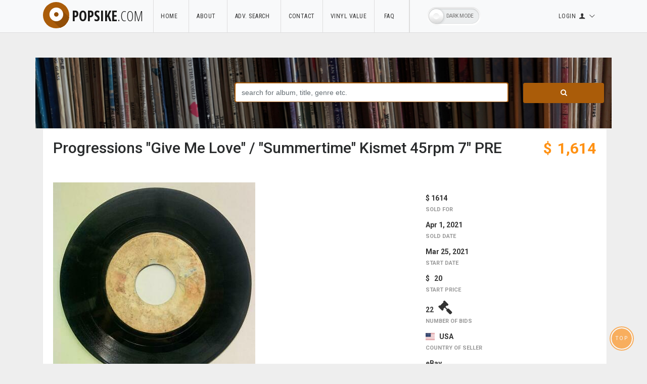

--- FILE ---
content_type: text/html; charset=UTF-8
request_url: https://www.popsike.com/Progressions-Give-Me-Love-Summertime-Kismet-45rpm-7-PRE/384059204463.html
body_size: 12126
content:

<!DOCTYPE html>

<html lang='en' dir='ltr'>
<head>
	
<!-- Global site tag (gtag.js) - Google Analytics -->
<script async src="https://www.googletagmanager.com/gtag/js?id=UA-595024-1"></script>
<script>
  window.dataLayer = window.dataLayer || [];
  function gtag(){dataLayer.push(arguments);}
  gtag('js', new Date());

  gtag('config', 'UA-595024-1');
</script>     
    


<!-- Google tag (gtag.js) -->
<script async src="https://www.googletagmanager.com/gtag/js?id=AW-1043959807">
</script>
<script>
  window.dataLayer = window.dataLayer || [];
  function gtag(){dataLayer.push(arguments);}
  gtag('js', new Date());

  gtag('config', 'AW-1043959807');
</script>

    	
	
    <meta charset="utf-8">
    <meta name="viewport" content="width=device-width, initial-scale=1.0">
    

<title>popsike.com - Progressions "Give Me Love" / "Summertime" Kismet 45rpm 7" PRE - auction details</title><meta http-equiv="Content-Type" content="text/html">
<meta name="keywords" content="vinyl, records, results, auction, ebay, price, value">
<meta name="description" content="check the value of your vinyl records by searching our archive ">
<meta name="robots" content="all=index,follow">
<meta property='og:image' content='https://www.popsike.pics/pix/20210325/384059204463.jpg' /><link rel='image_src' href='https://www.popsike.pics/pix/20210325/384059204463.jpg' /><meta property="fb:admins" content="1344553475" />
  
          
    
    
    <!-- Fav and touch icons -->
    <link rel="apple-touch-icon-precomposed" sizes="144x144" href="../assets/ico/apple-touch-icon-144-precomposed.png">
    <link rel="apple-touch-icon-precomposed" sizes="114x114" href="../assets/ico/apple-touch-icon-114-precomposed.png">
    <link rel="apple-touch-icon-precomposed" sizes="72x72" href="../assets/ico/apple-touch-icon-72-precomposed.png">
    <link rel="apple-touch-icon-precomposed" href="../assets/ico/apple-touch-icon-57-precomposed.png">
    <link rel="shortcut icon" href="../assets/ico/favicon.png">

    <!-- Bootstrap core CSS -->
    
     <link href="../assets/bootstrap/css/bootstrap.css" rel="stylesheet">     


    <link href="../assets/css/style.css" rel="stylesheet">
    <link href="../assets/css/style_eigene.css" rel="stylesheet">
    <link href="../assets/css/style_eigene_dark.css" rel="stylesheet">    
        
    
    
    <!-- Star Rating -->
    
     <!-- <link rel="stylesheet" href="https://maxcdn.bootstrapcdn.com/font-awesome/4.4.0/css/font-awesome.min.css">  -->
     <link rel="stylesheet" href="../assets/css/font-awesome/4.4.0/css/font-awesome.min.css" type="text/css"/>


    
    <link href="../php/starat/css/star-rating.css" media="all" rel="stylesheet" type="text/css"/>    
    
    <!--
		 <script src="https://cdnjs.cloudflare.com/ajax/libs/jquery/3.3.1/jquery.min.js"></script>
		 <script>window.jQuery || document.write('<script src="../assets/js/jquery/jquery-3.3.1.min.js">\x3C/script>')</script>
		-->
		<script type="text/javascript" src="../assets/js/jquery/jquery-3.3.1.min.js"></script>
		
		
    
    
    <!--suppress JSUnresolvedLibraryURL -->
    <!-- <script src="https://ajax.googleapis.com/ajax/libs/jquery/2.1.1/jquery.min.js"></script>      -->
    
    <script src="../php/starat/js/star-rating.js" type="text/javascript"></script>   
    <script src="../php/starat/themes/krajee-fa/theme.js" type="text/javascript"></script>       
     
    <link rel="stylesheet" href="../php/starat/themes/krajee-fa/theme.css" media="all" type="text/css"/>
    <!-- styles needed for carousel slider -->
    <link href="../assets/plugins/owl-carousel/owl.carousel.css" rel="stylesheet">
    <link href="../assets/plugins/owl-carousel/owl.theme.css" rel="stylesheet">

    <!-- bxSlider CSS file -->
    <link href="../assets/plugins/bxslider/jquery.bxslider.css" rel="stylesheet"/>


    <!-- Just for debugging purposes. -->
    <!-- HTML5 shim and Respond.js IE8 support of HTML5 elements and media queries -->
    <!--[if lt IE 9]>
    <script src="https://oss.maxcdn.com/libs/html5shiv/3.7.0/html5shiv.js"></script>
    <script src="https://oss.maxcdn.com/libs/respond.js/1.3.0/respond.min.js"></script>
    <![endif]-->

    <!-- include pace script for automatic web page progress bar  -->
    <script>
        paceOptions = {
            elements: true
        };
    </script>
    <script src="../assets/js/pace.min.js"></script>
    <script src="../assets/plugins/modernizr/modernizr-custom.js"></script>
    <!-- jquery vorher -->
    

  	<script type="text/javascript" src="../assets/js/typeahead.js"></script>
  
  	<link rel="stylesheet" type="text/css" href="../assets/css/typeahead_eigene.css">

<link type="text/css" rel="stylesheet" href="../magiczoomplus/magiczoomplus.css"/>
<script type="text/javascript" src="../magiczoomplus/magiczoomplus.js"></script>


<!-- MagicZoom -->
<style type="text/css">
    .selectors { margin-top: 10px; }
    .selectors .mz-thumb img { max-width: 86px; }
    
</style>

<script>
var mzOptions = {
rightClick: true
};
</script>
<!-- MagicZoom Ende -->

</head>
<body>
<div id="wrapper">
    <!-- /.header -->
    
    
		﻿    <div class="header">

    	<nav class="navbar navbar-site navbar-light navbar-bodered bg-light navbar-expand-md"
    		 role="navigation">    		
    		 
    		<div class="container">

 

          <div class="navbar-identity">


    					<!-- <a href="../index.php" class="navbar-brand logo logo-title"> -->
    					<a href="../index.php" class="navbar-brand logo logo-title">
    					<span class="logo-icon">  
    						<!-- <i class="icon icon-search-1 ln-shadow-logo "></i>  -->
    						<i class="fas fa-dot-circle ln-shadow-logo"></i>
    						
    					</span>popsike<span>.com </span> </a>
							

    					<button data-target=".navbar-collapse" data-toggle="collapse" class="navbar-toggler pull-right"
    						type="button">

    						<svg xmlns="http://www.w3.org/2000/svg" viewbox="0 0 30 30" width="30" height="30" focusable="false"><title>Menu</title><path stroke="currentColor" stroke-width="2" stroke-linecap="round" stroke-miterlimit="10" d="M4 7h22M4 15h22M4 23h22"/></svg>


    					 </button>
            </div>
                          
 							

    			<div class="navbar-collapse collapse">
    				<ul class="nav navbar-nav navbar-left">

    					<li class="nav-item"><a class="nav-link " href="../index.php">Home&nbsp;&nbsp;</a></li>    					
     					<li class="nav-item"><a class="nav-link" href="../aboutus.php"> About&nbsp;&nbsp;</a></li>    					
    					<li class="nav-item"><a class="nav-link" href="../advsearch.php">Adv. Search &nbsp;</a></li>
    					<li class="nav-item"><a class="nav-link" href="../php/contact.php">Contact</a></li>
    					<li class="nav-item"><a class="nav-link" href="../vinyl-value">Vinyl Value</a></li>    					
    					<li class="nav-item"><a class="nav-link" href="../faq.php">&nbsp;FAQ &nbsp;&nbsp;&nbsp;</a></li>
    					

							
								<li class="nav-item"> 
																					
																			    		<label class="theme-switcher theme-switcher-left-right">
								    			<span class="theme-switcher-label" data-on="Dark Off" data-off="Dark Mode"></span>
								    			<span class="theme-switcher-handle"></span>
								    		</label>
								    									    	
										    					
									</li>
												
    					   					   					   					
    					   					
    					   					
    					<li></li>
    				</ul>

				
 		    				
    				
    				<ul class="nav navbar-nav ml-auto navbar-right">



    					<li class="dropdown no-arrow nav-item"><a href="#" class="dropdown-toggle nav-link" data-toggle="dropdown">

								<span>Login</span>    						



    						<i class="icon-user fa"></i> 

    						<i class=" icon-down-open-big fa"></i></a>
    						<ul class="dropdown-menu user-menu dropdown-menu-right">
    							

								    							
    							<li class="active dropdown-item"><a href="../classes/access_user/members.php"><i class="icon-home"></i> Login
    							 

    							</a>
    							
    							</li>
    							
								    							<li class="dropdown-item"><a href="../classes/access_user/register.php"><i class="icon-clipboard"></i> Register </a>
    								
    							<li class="dropdown-item"><a href="../classes/access_user/forgot_password.php"><i class="icon-clipboard"></i> Forgot password </a>
    								
    							    							
    							    							
    							
    							
   							<li class="dropdown-item"><a href="../classes/access_user/members2.php"><i class="icon-certificate"></i> Upgrade/Extend </a>
    							</li>    							
    							
    							
    
    							
    							<li class="dropdown-item"><a href="../classes/access_user/conditions.php"><i class="icon-th-thumb"></i> Terms and cond. </a>
    							</li>
    							
    							    							
    							
    							
    							<li class="dropdown-item"><a href="../classes/access_user/membersfa.php"><i class="icon-heart"></i> Favourite auctions </a>
    							</li>    							

    							<li class="dropdown-item"><a href="../classes/access_user/membersfs.php"><i class="icon-star-circled"></i> Favourite searches </a>
    							</li>    							
    							

    							
    							
    							    							
    						</ul>
    					</li>



    				</ul>
    				
		
		
		
   		
		
    				
    				
    			</div>
    			<!--/.nav-collapse -->





 







    		</div>
    		<!-- /.container-fluid -->
   		
    	</nav>
    	
 	
    	
    </div>
    <!-- /.header -->




    <div class="main-container">
        <div class="container">
            <div class="row">
            	
            	
    					<div class="search-row-wrapper">
    						<div class="container ">    							

									<form   action="../php/quicksearch.php" method="get" name="formquicksearch">    								
    							<!-- <form action="#" method="GET"> -->    							
    								<div class="row">
    					
    					
    									<div class="col-md-4">
    										
    									</div>
    					
											<!-- <form   action="quicksearch.php" method="get" name="formquicksearch"> -->
												
    					
    									<div class="col-md-6 ">
											
											   
    											<input name="searchtext" 
    													 id="ac_searchtext"
    													 class="form-control keyword" 
    													 type="text" 
    													 placeholder="search for album, title, genre etc."
    													 value="">
    					            								 
    					
    					         								 
    					
    									</div>
    					
    									<div class="col-md-2">
    										<button class="btn btn-block btn-primary  "><i class="fa fa-search"></i>
    										</button>
    									</div>
    								</div>
    								
    								    								
    							</form>
    						</div>
    					</div>
    					
    					<!-- /.search-row -->            	
    					        	
            	
                <div class="col-md-12">
                	

									           			</div>
           	</div>            			
            
        </div>
        
        
        
        <div class="container">
            <div class="row">
            	


            	
            	
            	
                <div class="col-md-12 page-content col-thin-right">
                    <div class="inner inner-box item-details-wrapper">
                    	
                    	
                    	
                    	 
                    	
                    	
                    	
                        <h1 class="auto-heading"><span class="auto-title left"> Progressions "Give Me Love" / "Summertime" Kismet 45rpm 7" PRE </span> 
                        	
               
                           
                           
                           <span class="auto-price pull-right">
                           	
                                        												<table>
                                        												<tr>
                                        													<td>
                                        														&nbsp;
                                        													</td>                                        													
                                        													<td>
                                        														$                                        													</td>
                                        													<td>
                                        														&nbsp; 

                                        													</td>                                        													
                                        													
                                        													                                        													
                                        														<td style="text-align:right">
                                        															1,614                                        														</td>                                        														
                                        														
                                        													                                        														
                                        														

                                        														
                                        													

                                        												</tr>
                                        												                                        												</table>                           	
                           	
                           </span>
                       
                           
       
          
                       			
                       			
                            
                         </h1>    
                       		<p> &nbsp;</p>
                         <div style="clear:both;"></div>
                        
                        <!--
                        <span class="info-row"> <span class="date"><i class=" icon-clock"> </i> Today 1:21 pm </span> - <span
                                class="category"> Cars </span>- <span class="item-location"><i
                                class="fa fa-map-marker-alt"></i> New York </span> </span>
                        -->
                        

                        <div class="row ">
                            <div class="col-sm-8">
														
                                                                <div>

                                 	<ul>                                    	
                                     <li>
        															<a id="Zoom-1" class="MagicZoom" data-options="zoomOn: click" title="Progressions &quot;Give Me Love&quot; / &quot;Summertime&quot; Kismet 45rpm 7&quot; PRE"
            															href="https://www.popsike.pics/pix/20210325/384059204463.jpg"
        															>
        											
            														<img  src="https://www.popsike.pics/pix/20210325/384059204463.jpg" alt="Progressions &quot;Give Me Love&quot; / &quot;Summertime&quot; Kismet 45rpm 7&quot; PRE" />

        														</a>
                                     </li>
                                
                                	</ul>        
                                
                                 	<ul>                                    	
                                     <li>        
        																<div class="selectors">
																					

																					<img src="https://www.popsike.pics/pix/20210325/384059204463_1.jpg"
																					     style="display:none;"
																					     onload="document.querySelectorAll('.conditional-image').forEach(e => e.style.display='inline-block');"
																					     onerror="document.querySelectorAll('.conditional-image').forEach(e => e.remove());"
																					/>
																					
																					
																					<a
																					    data-zoom-id="Zoom-1"
																					    href="https://www.popsike.pics/pix/20210325/384059204463.jpg"
																					    data-image="https://www.popsike.pics/pix/20210325/384059204463.jpg"
																					    class="pic1-wrapper conditional-image"
																					    style="display:none;"
																					>
																					    <img
																					        srcset="https://www.popsike.pics/pix/20210325/384059204463.jpg"
																					        src="https://www.popsike.pics/pix/20210325/384059204463.jpg"
																					        alt="Pic 1 Progressions &quot;Give Me Love&quot; / &quot;Summertime&quot; Kismet 45rpm 7&quot; PRE"
																					        onerror="this.parentElement.remove();"
																					    />
																					</a>
																					
																					<a
																					    data-zoom-id="Zoom-1"
																					    href="https://www.popsike.pics/pix/20210325/384059204463_1.jpg"
																					    data-image="https://www.popsike.pics/pix/20210325/384059204463_1.jpg"
																					    class="pic1-wrapper conditional-image"
																					    style="display:none;"
																					>
																					    <img
																					        srcset="https://www.popsike.pics/pix/20210325/384059204463_1.jpg"
																					        src="https://www.popsike.pics/pix/20210325/384059204463_1.jpg"
																					        alt="Pic 1 Progressions &quot;Give Me Love&quot; / &quot;Summertime&quot; Kismet 45rpm 7&quot; PRE"
																					        onerror="this.parentElement.remove();"
																					    />
																					</a>
																					
																					
																					<a
																					    data-zoom-id="Zoom-1"
																					    href="https://www.popsike.pics/pix/20210325/384059204463_2.jpg"
																					    data-image="https://www.popsike.pics/pix/20210325/384059204463_2.jpg"
																					    class="pic2-wrapper conditional-image"
																					    style="display:none;"
																					>
																					    <img
																					        srcset="https://www.popsike.pics/pix/20210325/384059204463_2.jpg"
																					        src="https://www.popsike.pics/pix/20210325/384059204463_2.jpg"
																					        alt="Pic 2 Progressions &quot;Give Me Love&quot; / &quot;Summertime&quot; Kismet 45rpm 7&quot; PRE"
																					        onerror="this.parentElement.remove();"
																					    />
																					</a>
																					
																					
																					<a
																					    data-zoom-id="Zoom-1"
																					    href="https://www.popsike.pics/pix/20210325/384059204463_3.jpg"
																					    data-image="https://www.popsike.pics/pix/20210325/384059204463_3.jpg"
																					    class="pic3-wrapper conditional-image"
																					    style="display:none;"
																					>
																					    <img
																					        srcset="https://www.popsike.pics/pix/20210325/384059204463_3.jpg"
																					        src="https://www.popsike.pics/pix/20210325/384059204463_3.jpg"
																					        alt="Pic 3 Progressions &quot;Give Me Love&quot; / &quot;Summertime&quot; Kismet 45rpm 7&quot; PRE"
																					        onerror="this.parentElement.remove();"
																					    />
																					</a>
																					
																					
																					<a
																					    data-zoom-id="Zoom-1"
																					    href="https://www.popsike.pics/pix/20210325/384059204463_4.jpg"
																					    data-image="https://www.popsike.pics/pix/20210325/384059204463_4.jpg"
																					    class="pic4-wrapper conditional-image"
																					    style="display:none;"
																					>
																					    <img
																					        srcset="https://www.popsike.pics/pix/20210325/384059204463_4.jpg"
																					        src="https://www.popsike.pics/pix/20210325/384059204463_4.jpg"
																					        alt="Pic 4 Progressions &quot;Give Me Love&quot; / &quot;Summertime&quot; Kismet 45rpm 7&quot; PRE"
																					        onerror="this.parentElement.remove();"
																					    />
																					</a>
																					
    																			    																

                 																
        																</div>
        															</li>
        																
        														</ul>        
        																


                                </div>
                                

                                
                            </div>




                            <div class="col-sm-4 ">
                                <div class="inner">

                                    <div class="key-features">
                                    		<br>
                                        <div class="media">

                                            <div class="media-body">
                                            	
                                            	<span class="media-heading">$&nbsp1614 </span>                                            	
                                            	
                                                <span class="data-type"> Sold For  </span>
                                            </div>


                                        </div>
                                        <div class="media">

                                            <div class="media-body">
                                                <span class="media-heading"> Apr 1, 2021 </span>
                                                <span class="data-type"> Sold Date </span>
                                            </div>
                                        </div>
                                        
                                                                                
                                        <div class="media">
                                            <div class="media-body">
                                                <span class="media-heading"> Mar 25, 2021</span>
                                                <span class="data-type">Start Date</span>
                                            </div>
                                        </div>
                                        

																																								
                                        <div class="media">

                                            <div class="media-body">
                                                <span class="media-heading"> $ &nbsp; 20</span>
                                                <span class="data-type">Start price</span>
                                            </div>
                                        </div>																				
                                        																				
																				
                                        <div class="media">

                                            <div class="media-body">
                                                <span class="media-heading"> 22  
                                                	&nbsp; <i class='fa fa-gavel ' aria-hidden='true'></i>                                                 </span>
                                                
                                                <span class="data-type">Number Of Bids</span>
                                            </div>
                                        </div>
                                        <div class="media">
                                            <div class="media-body">
                                                <span class="media-heading"> 
                                                	                                                		<span class="flag-icon  flag-icon-us">  </span>
                                                		&nbsp; 
                                                	                                                	USA</span>
                                                
                                                <span class="data-type">Country Of Seller</span>
                                            </div>
                                        </div>

																				

																				  
                                        	<div class="media">
                                            	<div class="media-body">
                                                	<span class="media-heading"> eBay</span>
                                                	<span class="data-type">Auctioned at</span>
                                            	</div>
                                        	</div>
                                                                                
                                        
                                        																					<div>&nbsp;</div>
																					<a class="media-heading" title="Youtube Video (in new window)"  target="_blank" href="https://www.youtube.com/watch?v=GWmXadCv5JU"> 

																						<img src='/images/ytlink.png' border='0' width='50'>
																					</a>
																					                                        	<div>
                                        		&nbsp;
                                        	</div>
                                        	<div>   
                                        		
                                        		
																					<!-- Modal HTML embedded directly into document -->
																					<div id="ex1" class="modal">
																						<div> &nbsp; </div>
                                 						<div class="card-header">  
                                 						   <h4 class="card-title"> <i
                                 						     class="icon-heart"></i>&nbsp; Favourite Auctions &nbsp;
																										                                      
                                 						   </h4>
                                 						</div> 																					                                 						       

																						<div> &nbsp; </div>
																						<div> &nbsp; </div>																						
																					  <h5 class="card-title"> &nbsp; To save auctions to your favourites, please 
																					  <a  target="_blank" href="/classes/access_user/login.php" > <b> login </b> </a>  
																					  </h5>
																					  
																					  <h5 class="card-title"> 
																					  &nbsp; If you don't have an account, please <a  target="_blank" href="/classes/access_user/register.php" > <b> register </b> </a> 
																					  
																					  </h5>																					  </p><br>
																					  <!-- <a  href="#" rel="modal:close"> Close</a>  -->
																						<div> &nbsp; </div>
																					</div>
																					
																					<span>
																					<!-- Link to open the modal -->
																					<a class="btn btn-border-thin  btn-save link-color-grey"   
																					   title="add to favourite auctions"  
																					   data-toggle="tooltip" 
																					   data-placement="right" 
																					   id="384059204463"   
																					   href="#ex1" 
																					   rel="modal:open">
																						
																						<i 
																						class=" icon icon-heart favorisiert"                                        		id="heart384059204463"></i>	
																						<span id='hearttext'>save auction &nbsp;    </span>                                        			
	
																					</a>
																					</span>                                     		
                                        		
                                        		                                      	
 
																					</div>                                     	

                                        	                                        
                                        
                                        
                                        
																				<br>
																				
                                        <div class="media">
                                            <div class="media-body">
                                                <span class="media-heading" > 
																									<script src="https://connect.facebook.net/en_US/all.js#xfbml=1"></script><fb:like href="" show_faces="false" width="280" font=""></fb:like>                                                 	
                                                </span>
                                                
                                            </div>
                                        </div>
																		
	

                                    </div>
                                </div>

                            </div>
                        </div>
                        <!--/.row-->


                        <div class="item-details">
                            <h5 class="list-title"><strong>Description</strong></h5>

                            <div class="row">
                                <div class="item-details-info col-md-8">


                                   <p> 
                                   	                      <br />        <br />        <br />        <br />        <br />        <br />        <br />        <br />        <br />        <br />        <br />        <br />        <br />        <br />        <br />        <br />        <br />        <br />        <br />        <br />        <br />        <br />        <br />        <br />        <br />              <br />              Progressions "Give Me Love" / "Summertime" 45rpm 7"<br /> <br /> Record: V+<br /> Sleeve: Generic<br /> Record Label: Kismet PRE<br /> Matrix Numbers: FPH 7256 (Side A) / FPH 7479 A (Side B)<br /> <br /> Note: Plays strong, hear clip.<br /> <br /> &nbsp; &nbsp; &nbsp; &nbsp;This is one of 50 items currently listed that are from the legendary Nighthawk Records reggae collection, which consists primarily of records found in Jamaica during the years 1979 through 1990. Many rare and desirable records will be offered in this and future listings. The original owner has graded these discs using the following code:<br /> <br /> N = New<br /> N- = As new store stock<br /> E+ = A superb copy<br /> E = Excellent<br /> E- = A fine copy with very few pops<br /> V+ = Surface noise and wear begin to compete with music<br /> V = Music still dominates, but more surface noise<br /> P = Poor with distortion and noise as loud as music<br /> <br /> &nbsp; &nbsp; &nbsp; &nbsp;On some Jamaican pressings, the wax before and after the music will contain pops and clicks. The grades are determined by the sound during the music.<br /> <br /> If you have any questions or need additional photos, just ask!<br /> <br /> INTERNATIONAL BUYERS PLEASE NOTE<br /> <br /> -We are only offering USPS Priority International shipping on this item. It is the only way that the USPS offers both tracking and insurance, which is essential on this valuable item.<br /> <br /> -Import duties, taxes and charges are not included in the item price or shipping charges. These charges are the buyer's responsibility.<br /> <br /> -We do not mark merchandise values below value or mark items as gifts.<br /> <br /> -All records are placed between cardboard flats, inside a cardboard mailer.<br /> <br /> Follw our eBay store! Be sure to check out our other listings!   <p class="yt_hd">43-A</p> <p class="yt_ft">Video will open in a new window<br /> Using the eBay App? Paste link into a browser window:</p> [isdntekvideo]        <br />                     <br />     <br />          Pictures sell!<br /> Auctiva offers Free Image Hosting and Editing.   <br /> <p></p> <br /> The complete eBay Selling Solution. <p></p>  <br /> Track Page Views With<br /> Auctiva's FREE Counter  </p>
                                    

                                </div>
                                
                                
                               
                                
                                
                                <div class="col-md-4">
                                	
                                	

                                    
                                    
                            
             
              	      <aside class='panel panel-body panel-details'>
              	        <ul>
              	      <li>
              	         <p class=' no-margin '><strong>Genre</strong>Reggae</p></li>	   
              	      <li>
              	         <p class=' no-margin '><strong>Speed</strong>45 RPM</p></li>	   
              	      <li>
              	         <p class=' no-margin '><strong>Record Size</strong>7"</p></li>	   
              	      <li>
              	         <p class=' no-margin '><strong>Duration</strong>Single</p></li>	   
              	      <li>
              	         <p class=' no-margin '><strong>Record Grading</strong>V+</p></li>	   
              	      <li>
              	         <p class=' no-margin '><strong>Sleeve Grading</strong>generic</p></li>	   
              	      <li>
              	         <p class=' no-margin '><strong>Artist</strong>Progressions</p></li>	   
              	      <li>
              	         <p class=' no-margin '><strong>Country/Region of Manufacture</strong>Jamaica</p></li>	   
              	      <li>
              	         <p class=' no-margin '><strong>Record Label</strong>Kismet</p></li>	   
              	      <li>
              	         <p class=' no-margin '><strong>Edition</strong>Pre</p></li>	   
                  </ul>
                     </aside>            <div>    

            	<br>
            	<span>price rating</span>
    					<form>

								             	
    						    <input id="input-21e" 
													 name="input-1-ltr-star-xs" 
    						    			 value="0" 
    						    			 type="text" 
    						    			 class="kv-fa" 
    						           title="price rating"
													 data-show-clear="false"
    						           data-readonly="true">
    						           
										
								    					           
    						<hr>
             	
    					</form>
  					</div> 
  					<br>           
 						                                     
                                    <div>
                                    																					<script async src="//pagead2.googlesyndication.com/pagead/js/adsbygoogle.js"></script>
																				<!-- detaildata newdesign -->
																				<ins class="adsbygoogle"
																				     style="display:block"
																				     data-ad-client="ca-pub-2518469281777524"
																				     data-ad-slot="6363322787"
																				     data-ad-format="auto"
																				     data-full-width-responsive="true"></ins>
																				<script>
																				(adsbygoogle = window.adsbygoogle || []).push({});
																				</script>
																																					                      	
																		</div>                                    
                                    
                                    
                                </div>
                            </div>
                            <div class="content-footer text-left">
                          	</div>
                          	
                          	
                          	
                          	<div>
                          																		
															<br>	
            									<div class="col-xl-12 content-box ">
            									    <div class="row row-featured">
            									        <div class="col-xl-12  box-title no-border ">
            									        	
            									        	                   
																					<div class="inner">                        	
            									
            									            	
            									            	<h3 class="title-2"> <br> Similar auctions </h3>
            									
            									            </div>
            									            
            									
            									            
            									        </div>
            									
            									        <div style="clear: both"></div>
            									
            									        <div class=" relative  content featured-list-row  w100">
            									
            									
            									
            															
            									            <nav class="slider-nav has-white-bg nav-narrow-svg">            									            	            									            	
            									            
            									                <a class="prev">
            									                    <span class="nav-icon-wrap"></span>
            									
            									                </a>
            									                <a class="next">
            									                    <span class="nav-icon-wrap"></span>
            									                </a>
            									            </nav>
            															
            									
            									
            									            <div class="no-margin featured-list-slider ">	
            									                            	
            									            	
            									            		<div class="item">
            									            			<a href="https://www.popsike.com/Memphis-Minnie-Kissing-In-the-Dark-Rare-Original-Job-1101-45-1954-VG-Blues/311959408655.html">
            									         						<span class="item-carousel-thumb">
            									         						
            									         						
            									         							<img class="img-responsive" src="https://www.popsike.com/php/thumbnail.php?url=https://www.popsike.pics/pix/20170913/311959408655.jpg"           				            									         						
            									         						
            									         						
    																								            									        					
            									        					
            									        							alt="Memphis Minnie Kissing In the Dark Rare Original Job 1101 45 1954 VG Blues">
            									         						</span>
            									              	  	<span class="item-name"> Memphis Minnie Kissing In the Dark Rare Original Job 1101 45 1954 VG Blues / <strong>$&nbsp;1,682</strong> </span>
            									              	  </a>            									              	  
            									              	  	            									              	  	

            									              	</div>
            									              	                        	
            									            	
            									            		<div class="item">
            									            			<a href="https://www.popsike.com/RARE-Northern-Soul-Larry-Wright-Sweet-Sweet-Kisses-AGoGo-Label-VG/152409024467.html">
            									         						<span class="item-carousel-thumb">
            									         						
            									         						
            									         							<img class="img-responsive" src="https://www.popsike.com/php/thumbnail.php?url=https://www.popsike.pics/pix/20170124/152409024467.jpg"           				            									         						
            									         						
            									         						
    																								            									        					
            									        					
            									        							alt="RARE Northern Soul Larry Wright 'Sweet Sweet Kisses' A-Go-Go Label VG">
            									         						</span>
            									              	  	<span class="item-name"> RARE Northern Soul Larry Wright 'Sweet Sweet Kisses' A-Go-Go Label VG / <strong>$&nbsp;1,692</strong> </span>
            									              	  </a>            									              	  
            									              	  	            									              	  	

            									              	</div>
            									              	                        	
            									            	
            									            		<div class="item">
            									            			<a href="https://www.popsike.com/7-The-Dum-Dum-Song-Fire-Fire-The-Progressions-Ultra-Ultra-RARE-KISMET-7/352290990177.html">
            									         						<span class="item-carousel-thumb">
            									         						
            									         						
            									         							<img class="img-responsive" src="https://www.popsike.com/php/thumbnail.php?url=https://www.popsike.pics/pix/20180225/352290990177.jpg"           				            									         						
            									         						
            									         						
    																								            									        					
            									        					
            									        							alt="7" The Dum Dum Song; Fire Fire; The Progressions; Ultra, Ultra RARE KISMET 7"">
            									         						</span>
            									              	  	<span class="item-name"> 7" The Dum Dum Song; Fire Fire; The Progressions; Ultra, Ultra RARE KISMET 7" / <strong>$&nbsp;1,815</strong> </span>
            									              	  </a>            									              	  
            									              	  	            									              	  	

            									              	</div>
            									              	                        	
            									            	
            									            		<div class="item">
            									            			<a href="https://www.popsike.com/Kissteria-Ultimate-Vinyl-Road-Case-PROMO-COPY-BRAND-NEW/252089844675.html">
            									         						<span class="item-carousel-thumb">
            									         						
            									         						
            									         							<img class="img-responsive" src="https://www.popsike.com/php/thumbnail.php?url=https://www.popsike.pics/pix/20150913/252089844675.jpg"           				            									         						
            									         						
            									         						
    																								            									        					
            									        					
            									        							alt=" Kissteria Ultimate Vinyl Road Case PROMO COPY - BRAND NEW">
            									         						</span>
            									              	  	<span class="item-name">  Kissteria Ultimate Vinyl Road Case PROMO COPY - BRAND NEW / <strong>$&nbsp;1,600</strong> </span>
            									              	  </a>            									              	  
            									              	  	            									              	  	

            									              	</div>
            									              	                        	
            									            	
            									            		<div class="item">
            									            			<a href="https://www.popsike.com/1967-HOLY-GRAIL-ROCKSTEADY-JA-KISMET-BLANK-THE-PROGRESSIONS-FAIR-DEAL-/281507671292.html">
            									         						<span class="item-carousel-thumb">
            									         						
            									         						
            									         							<img class="img-responsive" src="https://www.popsike.com/php/thumbnail.php?url=https://www.popsike.pics/pix/20141123/281507671292.jpg"           				            									         						
            									         						
            									         						
    																								            									        					
            									        					
            									        							alt="1967 HOLY GRAIL ROCKSTEADY JA KISMET BLANK THE PROGRESSIONS " FAIR DEAL" ?">
            									         						</span>
            									              	  	<span class="item-name"> 1967 HOLY GRAIL ROCKSTEADY JA KISMET BLANK THE PROGRESSIONS " FAIR DEAL" ? / <strong>$&nbsp;1,472</strong> </span>
            									              	  </a>            									              	  
            									              	  	            									              	  	

            									              	</div>
            									              	                        	
            									            	
            									            		<div class="item">
            									            			<a href="https://www.popsike.com/LOS-PAJAROS-KISSING-SPELL-ORIG-CHILE-PROG-FOLK-PSYCH-1970-RARE-LP/120808704080.html">
            									         						<span class="item-carousel-thumb">
            									         						
            									         						
            									         							<img class="img-responsive" src="https://www.popsike.com/php/thumbnail.php?url=https://www.popsike.pics/pix/20111109/120808704080.jpg"           				            									         						
            									         						
            									         						
    																								            									        					
            									        					
            									        							alt="LOS PAJAROS KISSING SPELL ORIG CHILE PROG FOLK PSYCH 1970 RARE LP">
            									         						</span>
            									              	  	<span class="item-name"> LOS PAJAROS KISSING SPELL ORIG CHILE PROG FOLK PSYCH 1970 RARE LP / <strong>$&nbsp;1,526</strong> </span>
            									              	  </a>            									              	  
            									              	  	            									              	  	

            									              	</div>
            									              																		
																	
																	
																	
																	
																	
            									            </div>
            									        </div>
            									
            									
            									
            									    </div>
            									</div>																		
																	
																	
																	
																	
																	
																            									
																		 
																 
																 											       		 																												             										    	               
            									          		
                          		
                          	</div>
                          	
                          	
                        </div>
                    </div>
                    <!--/.item-details-wrapper-->

                </div>
                <!--/.page-content-->


            </div>
        </div>
    </div>
    <!-- /.main-container -->


		
		﻿<footer class="main-footer">
	<div class="footer-content">
		<div class="container">
			<div class="row">

				<div class=" col-xl-3 col-xl-3 col-md-3 col-6  ">
					<div class="footer-col">
						<h4 class="footer-title">Info & Contact</h4>
						<ul class="list-unstyled footer-nav">
    					<li><a href="../aboutus.php"> About Us
    					<li><a href="../advsearch.php"> Advanced Search
    					<li><a href="../faq.php"> FAQ
    					<li><a href="../php/contact.php"> Contact
							
						</ul>
					</div>
				</div>

				<!--
				<div class=" col-xl-2 col-xl-2 col-md-2 col-6  ">
					<div class="footer-col">
						<h4 class="footer-title">Help & Contact</h4>
						<ul class="list-unstyled footer-nav">
							<li><a href="#">
								Stay Safe Online
							</a></li>
							<li><a href="#">
								How to Sell</a></li>
							<li><a href="#">
								How to Buy
							</a></li>
							<li><a href="#">Posting Rules
							</a></li>

							<li><a href="#">
								Promote Your Ad
							</a></li>

						</ul>
					</div>
				</div>
				-->
				
				<!--
				<div class=" col-xl-2 col-xl-2 col-md-2 col-6  ">
					<div class="footer-col">
						<h4 class="footer-title">More From Us</h4>
						<ul class="list-unstyled footer-nav">
							<li><a href="faq.html">FAQ
							</a></li>
							<li><a href="blogs.html">Blog
							</a></li>
							<li><a href="#">
								Popular Searches
							</a></li>
							<li><a href="#"> Site Map
							</a></li> <li><a href="#"> Customer Reviews
						</a></li>


						</ul>
					</div>
				</div>
				-->
				
				<div class=" col-xl-3 col-xl-3 col-md-3 col-6  ">
					<div class="footer-col">
						<h4 class="footer-title">Account</h4>
						<ul class="list-unstyled footer-nav">
							
							
							    							
    							<li><a href="../classes/access_user/members.php"> Login
    							 

    							</a>
    							
    							</li>							
							
							
									    							
    							<li><a href="../classes/access_user/register.php"> Register
    							
							
									    							
    							<li><a href="../classes/access_user/forgot_password.php"> Forgot Password
    														
							
																		
							
						</ul>
					</div>
				</div>
				<div class=" col-xl-4 col-xl-4 col-md-4 col-12">
					<div class="footer-col row">

						<div class="col-sm-12 col-xs-6 col-xxs-12 no-padding-lg">
							<div class="mobile-app-content">
								<h4 class="footer-title">Mobile Apps</h4>
								<div class="row ">
									<div class="col-6  ">
										<a class="app-icon" target="_blank"  href="https://itunes.apple.com/au/app/popsike.com/id587798254">
											<span class="hide-visually">iOS app</span>
																						
												<img src="../images/site/app_store_badge.svg" alt="Available on the App Store">
																							
												
										</a>
									</div>
									<div class="col-6  ">
										<a class="app-icon"  target="_blank" href="https://play.google.com/store/apps/details?id=com.popsike.app">
											<span class="hide-visually">Android App</span>
											
																							<img src="../images/site/google-play-badge.svg" alt="Available on the App Store">
																					</a>
									</div>
								</div>
							</div>
						</div>

						<div class="col-sm-12 col-xs-6 col-xxs-12 no-padding-lg">
							<div class="hero-subscribe">
								<h4 class="footer-title no-margin">Follow us on</h4>
								
								<ul class="list-unstyled list-inline footer-nav social-list-footer social-list-color footer-nav-inline">
									<li><a class="icon-color insta" title="Instagram" data-placement="top" data-toggle="tooltip" target="_blank" href="https://www.instagram.com/popsike_official/"><i class="fab fa-instagram"></i> </a></li>									
									<li><a class="icon-color tw" title="X" data-placement="top" data-toggle="tooltip" target="_blank" href="https://x.com/popsike"><i class="fab fa-twitter"></i> </a></li>
									<li><a class="icon-color fb" title="Facebook" data-placement="top" data-toggle="tooltip" target="_blank" href="https://www.facebook.com/popsikecom/"><i class="fab fa-facebook-f"></i> </a></li>
									<li><a class="icon-color pin" title="Pinterest" data-placement="top" data-toggle="tooltip" target="_blank" href="https://www.pinterest.com/popsike/"><i class="fab fa-pinterest-p"></i> </a></li>
								</ul>								
								
								
							</div>

						</div>
					</div>
				</div>
				<div style="clear: both"></div>

				<div class="col-xl-12">

					<br>
					<div class="copy-info-gross text-center">
						&copy; 2004-2026 popsike.com
					</div>

				</div>

			</div>
		</div>
	</div>

  <a href="#" class="backtotop ts-block"><span class="pulser"> Top</span></a>

</footer>		<!-- /.footer -->
		
		
		
</div>
<!-- /.wrapper -->





<!-- Le javascript
================================================== -->

<!-- Placed at the end of the document so the pages load faster -->

<!-- <script src="https://cdnjs.cloudflare.com/ajax/libs/popper.js/1.12.3/umd/popper.min.js" integrity="sha384-vFJXuSJphROIrBnz7yo7oB41mKfc8JzQZiCq4NCceLEaO4IHwicKwpJf9c9IpFgh" crossorigin="anonymous"></script> -->
<!-- <script src="../assets/js/popper.min.js"> </script>  -->


<script src="../assets/js/vendors.min.js"></script>

<!-- include custom script for site  -->
<!-- <script src="../assets/js/main.min.js"></script>  -->

 <script src="../assets/js/main_eigene.js"></script>


<!-- jQuery Modal -->
<!-- <script src="https://cdnjs.cloudflare.com/ajax/libs/jquery-modal/0.9.1/jquery.modal.min.js"></script>  -->
<!-- <link rel="stylesheet" href="https://cdnjs.cloudflare.com/ajax/libs/jquery-modal/0.9.1/jquery.modal.min.css" />		-->
<script src="../assets/js/jquery.modal.min.js"></script> 
<link rel="stylesheet" href="../assets/css/jquery.modal.min.css" type="text/css"/>




<!-- bxSlider Javascript file -->

<!--
<script>
    $('.bxslider').bxSlider({
        pagerCustom: '#bx-pager',
        adaptiveHeight: true
    });
</script>
-->


<script>
	
    		/* Star Rating */
         jQuery(document).ready(function () { 
            $("#input-21f").rating({
                starCaptions: function (val) {
                    if (val < 3) {
                        return val;
                    } else {
                        return 'high';
                    }
                },
                starCaptionClasses: function (val) {
                    if (val < 3) {
                        return 'label label-danger';
                    } else {
                        return 'label label-success';
                    }
                },
                hoverOnClear: false
            });
            var $inp = $('#rating-input');

            $inp.rating({
                min: 0,
                max: 5,
                step: 1,
                size: 'lg',
                showClear: false
            });

            $('#btn-rating-input').on('click', function () {
                $inp.rating('refresh', {
                    showClear: true,
                    disabled: !$inp.attr('disabled')
                });
            });


            $('.btn-danger').on('click', function () {
                $("#kartik").rating('destroy');
            });

            $('.btn-success').on('click', function () {
                $("#kartik").rating('create');
            });

            $inp.on('rating.change', function () {
                alert($('#rating-input').val());
            });



            $("#input-21c").rating({
                min: 0, max: 8, step: 0.5, size: "xl", stars: "8"
            });
            
            
        });    	            
	

	
</script>


<script>
    $(document).ready(function () {  	  
    	  
// Verarbeitung Dark Mode:
var darkmodeenabled='';var darkmodesession='';    
    
		console.log("hier dark mode user:"+darkmodeenabled);    
		console.log("hier dark mode session:"+darkmodesession);    
		
		if (darkmodeenabled == "y" || darkmodesession == "y") {
			$("html").attr("theme", "dark");
				$('.theme-switcher').addClass('active');
		}
		else
		{
			$("html").attr("theme", "light");
				$('.theme-switcher').removeClass('active');
		}			
    




		// Philipp 01.07.2019 aus neuer Version hierhinkopiert:
    // check if if it is dark theme or not
    // angereichert mit Ajax-Call
    
    function isDark() {
        return $("html").attr("theme") == 'dark'
    }

    function darkModeToggle() {
        if (isDark()) {
            $("html").attr("theme", "light");
            

   					$.ajax({
   					   type: "GET",
   					   url: '../process_darkmode.php?param1=n',
							 data: "darkmodeverarb",   			      
   					   success: function(darkmodef){
   									console.log(darkmodef);
        		
        		        
   						 }, 
								error: function(darkmodef) {
									console.log(darkmodef);
								}   				           
   					});			
        		                   

            
        } else {
            $("html").attr("theme", "dark");
            

   					$.ajax({
   					   type: "GET",
   					   url: '../process_darkmode.php?param1=y',
							 data: "darkmodeverarb",   			      
   					   success: function(darkmodef){
   									console.log(darkmodef);
       	
       	        
   						 }, 
								error: function(darkmodef) {
									console.log(darkmodef);
								}   				           
   					});			
       	   
            
        }
    }

    function onClickDark() {
        $('.theme-switcher').on('click', function () {
            darkModeToggle();
            if (isDark()) {
                $(this).addClass('active');
                
       
                
            } else {
                $(this).removeClass('active');
                
                    
                
            }
        })
    }

    onClickDark();


    	  
    	/* Damit Text in searchbox selektiert ist , wenn man draufklickt */	 
    	/* Philipp auskommentiert 20.03.2019
    	$('#ac_searchtext').click(function() {
        $(this).select();
    	});    	  
   		*/

   
   
      $('#ac_searchtext').typeahead({
          source: function (query, result) {
              $.ajax({
                  url: "../ac_server.php",
									data: 'query=' + query,            
                  dataType: "json",
                  type: "POST",
                  success: function (data) {
										result($.map(data, function (item) {
											return item;
                      }));
                  }
              });
          },
    			'updater' : function(item) {
    			     this.$element[0].value = item;
    			     this.$element[0].form.submit();
    			     return item;
    			 }            
    			        
			});
			
			
    	/* Den Fokus auf das Inputfeld setzen: */	  
    	var inputfocus = document.getElementById('ac_searchtext');
    	inputfocus.focus();    	  
   			
   			
   			/* Star Rating Darstellung */
        $('.kv-fa').rating({
            theme: 'krajee-fa',
            filledStar: '<i class="fa fa-star"></i>',
            emptyStar: '<i class="fa fa-star-o"></i>',
                'showCaption': true,               
                'stars': '5',
                'min': '0',
                'max': '5',
                'step': '1',
                'size': 'xs',
                'starCaptions': {0: ' no rating ', 
                								 1: ' very high price (good for seller) ', 
                								 2: ' high price ', 
                								 3: ' average price ',
                								 4: ' low price ', 
                								 5: ' very low price (good for buyer)'}            
        });   			
   			


   			/* Star Rating change*/
        $('.rating,.kv-fa').on(
                'change', function () {
                    console.log('Rating selected: ' + $(this).val());
                    
                    
                    
										var item_no = "384059204463";			
										var rating_selected = $(this).val();
										var ip_no = "3.137.158.52";		
										var useraktuell = "";				
										
										console.log("hier rating selected:"+rating_selected);
										console.log("hier useraktuell:"+useraktuell);														    								
    								
   									$.ajax({
   									   type: "GET",
   									   url: "../php/db_rating.php",
											 data: "j="+rating_selected+"&q="+item_no+"&t="+ip_no+"&u="+useraktuell,
											 /*data: { j: rating_selected, q: item_no, t: ip_no, u: useraktuell },	*/										 
   									   success: function(res){
   													console.log(res);    
   										 }, 
											 error: function(res) {
										  	console.log(res);
											}   				              							                
    								            
    								            
    								            
    								});	   			               			
   									
			
    		})
    		
    		
    		
  		
    		
		// Philipp 19.03.2020
    // favorites /like and unlike click
    $(".like, .unlike").click(function(){
        var id = this.id;   // Die Id der Klasse unlike (--> also die article_no)
        
        var useraktuellfav='';        
        console.log("lukeunlike: hier id:"+id);
        console.log("lukeunlike: hier useraktuell:"+useraktuellfav); 
        

				auctionid=id;				

        // AJAX Request
        $.ajax({
            url: '/php/likeunlike.php',
            type: 'post',
            data: {useraktuellfav:useraktuellfav,auctionid:auctionid},
            dataType: 'json',
            success: function(data){
                var favoriteflagneu = data['favoriteflagneu'];
                var auctionid = "heart"+data['auctionid'];
                var useraktuellfav = data['useraktuellfav'];
                
        				console.log("lukeunlike success: hier favoriteflagneu:"+favoriteflagneu);
        				console.log("lukeunlike success: hier auctionid:"+auctionid);
        				console.log("lukeunlike success: hier useraktuellfav:"+useraktuellfav); 
                
	
								if (favoriteflagneu == 'y' && document.getElementById(auctionid)) {
								  /* document.getElementById(auctionid).innerHTML = "Hier ist das Element"; */
								  /* document.getElementById(auctionid).style.color = "green"; */
									/* document.getElementById(auctionid).addClass("fa-custom-red");	*/						  

									var element = document.getElementById(auctionid);
  								element.classList.add("fa-custom-red");
  								document.getElementById("hearttext").innerHTML = "auction saved &nbsp;";
  								
  								
  								
  								
								} else {
									
								  console.log('add: Kein Element mit id='+auctionid);
								}								
																
								
								if (favoriteflagneu == 'n' && document.getElementById(auctionid)) {
								  /* document.getElementById(auctionid).innerHTML = "Hier ist das Element"; */
								  /* document.getElementById(auctionid).style.color = "green"; */
									/* document.getElementById(auctionid).addClass("fa-custom-red");	*/						  

									var element = document.getElementById(auctionid);
  								element.classList.remove("fa-custom-red");
  								document.getElementById("hearttext").innerHTML = "save auction &nbsp;";
  								
  								
								} else {
									
								  console.log('remove: Kein Element mit id='+auctionid);
								}																
								
								
            }
        });

    });			
			


    });   			
    
</script>



</body>

</html>


--- FILE ---
content_type: text/html; charset=utf-8
request_url: https://www.google.com/recaptcha/api2/aframe
body_size: 184
content:
<!DOCTYPE HTML><html><head><meta http-equiv="content-type" content="text/html; charset=UTF-8"></head><body><script nonce="gF1H7-DpOBSgu09SI4ArVQ">/** Anti-fraud and anti-abuse applications only. See google.com/recaptcha */ try{var clients={'sodar':'https://pagead2.googlesyndication.com/pagead/sodar?'};window.addEventListener("message",function(a){try{if(a.source===window.parent){var b=JSON.parse(a.data);var c=clients[b['id']];if(c){var d=document.createElement('img');d.src=c+b['params']+'&rc='+(localStorage.getItem("rc::a")?sessionStorage.getItem("rc::b"):"");window.document.body.appendChild(d);sessionStorage.setItem("rc::e",parseInt(sessionStorage.getItem("rc::e")||0)+1);localStorage.setItem("rc::h",'1768729685832');}}}catch(b){}});window.parent.postMessage("_grecaptcha_ready", "*");}catch(b){}</script></body></html>

--- FILE ---
content_type: text/css; charset=utf-8
request_url: https://www.popsike.com/assets/css/style_eigene_dark.css
body_size: 4582
content:

html:not([theme="dark"]) {
  --border-color: #ddd;
  --border-color-dark: #e1e1e1
; }

html[theme="dark"] {
  /* --text-color: #fff; */
  --text-color: #e6e6e6;  
  
  --text-color-meta: #AAAAAA;
  
  /* --text-color-meta-dark: #717171; */
  --text-color-meta-dark: #cccccc;  
  
  
/*  --text-color-darker: #222; */
  --text-color-darker: #404040;  
  
/*  --text-color-darkest: #000; */
  --text-color-darkest: #262626;  
  
  --text-color-hover: #999999;
  --text-color-mute: #9a9a9a;
  --text-color-light: hsla(0, 0%, 87%, 0.8);
  --text-color-lighter: hsla(0, 0%, 73%, 0.8);
  --link-color: #ebebeb;
  --link-hover-color: #fff;
  --error-color: rgb(240, 50, 50);
  /* --background: #262626; */
  --background: #4d4d4d;  
  
  /* --background-secondery: #1c1c1c; */
  --background-secondery: #404040;  
  
  /* --background--darker: #121212; */
  --background--darker: #333333;
    
  /* --background--darkest: #040404; */
  --background--darkest: #262626;
    
  /* --background--lighter: #3e3e3e; */
  --background--lighter: #595959;
    
  /* --nav-bg: #262626; */
  --nav-bg: #4d4d4d;
    
  /* --nav-border: #424242; */
  --nav-border: #666666;
    
/*   --panel-bg: #1c1c1c; */
  --panel-bg: #404040;
    
  --border-color-light: #ddd;
  --logo-color: #ffffff;
  
  /* --logo-color-dark: #000000; */
  --logo-color-dark: #262626;
    
  /* --panel-header-bg: #1d1d1d; */
  --panel-header-bg: #404040;
    
  /* --panel-box-bg: #1c1c1c; */
  --panel-box-bg: #404040;
    
  --border-color: rgba(255,255,255,0.1);
  --border-color-20: rgba(255,255,255,0.2);
  --border-color-30: rgba(255,255,255,0.3);
  --content-box-shadow: 0 1px 1px rgba(180, 180, 180, 0.1);
  --border-color-dark: rgba(255,255,255,0.2);
  --menu-link-color: var(--text-color-light);
  --menu-hover-bg: var(--background--lighter);
  --search-input-bg:#ff;
  --footer-bg: var(--background);
  --input-bg: var(--background--darker);
  --input-color: var(--text-color);
  --input-border-color: var(--border-color);
  --category-sidebar-bg: var(--background-secondery);
  --sidebar-title-color: var(--text-color-light);
  --category-list-color: var(--text-color-mute);
  --category-list-item-hover:var(--background--lighter);
  --tab-box-bg: var(--background--lighter);
  --tab-box-active-bg: var(--background-secondery);
  --tab-box-active-border: var(--border-color);
  --brand-success: #208e4e;
  --brand-info: #d7b426;
  --brand-warning: #aa8a0a;
  --brand-primary: #0d5d4d; }



html[theme="dark"] .btn-success {
  color: #fff;
  background-color: #208e4e;
  border-color: #208e4e; }
  html[theme="dark"] .btn-success:hover {
    color: #fff;
    background-color: #176437;
    border-color: #155c33; }
  html[theme="dark"] .btn-success:focus, html[theme="dark"] .btn-success.focus {
    box-shadow: 0 0 0 2px rgba(32, 142, 78, 0.5); }
  html[theme="dark"] .btn-success.disabled, html[theme="dark"] .btn-success:disabled {
    background-color: #208e4e;
    border-color: #208e4e; }
  html[theme="dark"] .btn-success:active, html[theme="dark"] .btn-success:active:focus, html[theme="dark"] .btn-success.active, html[theme="dark"] .btn-success.active:focus,
  .show > html[theme="dark"] .btn-success.dropdown-toggle {
    color: #fff;
    background-color: #176437;
    background-image: none;
    border-color: #155c33; }
  html[theme="dark"] .btn-success:not([href]):not([tabindex]) {
    color: #fff; }
    html[theme="dark"] .btn-success:not([href]):not([tabindex]):hover {
      color: #fff; }

html[theme="dark"] .btn-primary {
  color: #fff;
  background-color: #0d5d4d;
  border-color: #0d5d4d; }
  html[theme="dark"] .btn-primary:hover {
    color: #fff;
    background-color: #073028;
    border-color: #052720; }
  html[theme="dark"] .btn-primary:focus, html[theme="dark"] .btn-primary.focus {
    box-shadow: 0 0 0 2px rgba(13, 93, 77, 0.5); }
  html[theme="dark"] .btn-primary.disabled, html[theme="dark"] .btn-primary:disabled {
    background-color: #0d5d4d;
    border-color: #0d5d4d; }
  html[theme="dark"] .btn-primary:active, html[theme="dark"] .btn-primary:active:focus, html[theme="dark"] .btn-primary.active, html[theme="dark"] .btn-primary.active:focus,
  .show > html[theme="dark"] .btn-primary.dropdown-toggle {
    color: #fff;
    background-color: #073028;
    background-image: none;
    border-color: #052720; }
  html[theme="dark"] .btn-primary.btn-gradient {
    background: -webkit-linear-gradient(292deg, #0d5d4d 35%, #208e4e 85%);
    background: -moz-linear-gradient(292deg, #0d5d4d 35%, #208e4e 85%);
    background: -o-linear-gradient(292deg, #0d5d4d 35%, #208e4e 85%);
    background: linear-gradient(158deg, #0d5d4d 35%, #208e4e 85%); }

html[theme="dark"] .btn-info {
  color: #fff;
  background-color: #d7b426;
  border-color: #d7b426; }
  html[theme="dark"] .btn-info:hover {
    color: #fff;
    background-color: #ab901e;
    border-color: #a3881d; }
  html[theme="dark"] .btn-info:focus, html[theme="dark"] .btn-info.focus {
    box-shadow: 0 0 0 2px rgba(215, 180, 38, 0.5); }
  html[theme="dark"] .btn-info.disabled, html[theme="dark"] .btn-info:disabled {
    background-color: #d7b426;
    border-color: #d7b426; }
  html[theme="dark"] .btn-info:active, html[theme="dark"] .btn-info:active:focus, html[theme="dark"] .btn-info.active, html[theme="dark"] .btn-info.active:focus,
  .show > html[theme="dark"] .btn-info.dropdown-toggle {
    color: #fff;
    background-color: #ab901e;
    background-image: none;
    border-color: #a3881d; }

html[theme="dark"] .btn-warning {
  color: #fff;
  background-color: #aa8a0a;
  border-color: #aa8a0a; }
  html[theme="dark"] .btn-warning:hover {
    color: #fff;
    background-color: #796307;
    border-color: #705b07; }
  html[theme="dark"] .btn-warning:focus, html[theme="dark"] .btn-warning.focus {
    box-shadow: 0 0 0 2px rgba(170, 138, 10, 0.5); }
  html[theme="dark"] .btn-warning.disabled, html[theme="dark"] .btn-warning:disabled {
    background-color: #aa8a0a;
    border-color: #aa8a0a; }
  html[theme="dark"] .btn-warning:active, html[theme="dark"] .btn-warning:active:focus, html[theme="dark"] .btn-warning.active, html[theme="dark"] .btn-warning.active:focus,
  .show > html[theme="dark"] .btn-warning.dropdown-toggle {
    color: #fff;
    background-color: #796307;
    background-image: none;
    border-color: #705b07; }

html[theme="dark"] .btn-danger {
  color: #fff;
  background-color: #b52b27;
  border-color: #b52b27; }
  html[theme="dark"] .btn-danger:hover {
    color: #fff;
    background-color: #8b211e;
    border-color: #821f1c; }
  html[theme="dark"] .btn-danger:focus, html[theme="dark"] .btn-danger.focus {
    box-shadow: 0 0 0 2px rgba(181, 43, 39, 0.5); }
  html[theme="dark"] .btn-danger.disabled, html[theme="dark"] .btn-danger:disabled {
    background-color: #b52b27;
    border-color: #b52b27; }
  html[theme="dark"] .btn-danger:active, html[theme="dark"] .btn-danger:active:focus, html[theme="dark"] .btn-danger.active, html[theme="dark"] .btn-danger.active:focus,
  .show > html[theme="dark"] .btn-danger.dropdown-toggle {
    color: #fff;
    background-color: #8b211e;
    background-image: none;
    border-color: #821f1c; }




.btn-primary-dark {
  color: #fff;
  background-color: #107360; }
  .btn-primary-dark:focus, .btn-primary-dark.focus {
    color: #fff;
    background-color: #138a72;
    border-color: #12856f; }
  .btn-primary-dark:hover {
    color: #fff;
    background-color: #138a72;
    border-color: #12856f; }
  .btn-primary-dark:active, .btn-primary-dark.active,
  .open > .btn-primary-dark.dropdown-toggle {
    color: #fff;
    background-color: #138a72;
    border-color: #12856f; }
    .btn-primary-dark:active:hover, .btn-primary-dark:active:focus, .btn-primary-dark:active.focus, .btn-primary-dark.active:hover, .btn-primary-dark.active:focus, .btn-primary-dark.active.focus,
    .open > .btn-primary-dark.dropdown-toggle:hover,
    .open > .btn-primary-dark.dropdown-toggle:focus,
    .open > .btn-primary-dark.dropdown-toggle.focus {
      color: #fff;
      background-color: #138a72;
      border-color: #12856f; }
  .btn-primary-dark:active, .btn-primary-dark.active,
  .open > .btn-primary-dark.dropdown-toggle {
    background-image: none; }
  .btn-primary-dark.disabled:hover, .btn-primary-dark.disabled:focus, .btn-primary-dark.disabled.focus, .btn-primary-dark[disabled]:hover, .btn-primary-dark[disabled]:focus, .btn-primary-dark[disabled].focus,
  fieldset[disabled] .btn-primary-dark:hover,
  fieldset[disabled] .btn-primary-dark:focus,
  fieldset[disabled] .btn-primary-dark.focus {
    background-color: #138a72;
    border-color: #138a72; }




html[theme="dark"] body {
  color: var(--text-color);
  background-color: var(--background--darker); }

html[theme="dark"] a {
  color: var(--link-hover); }
  html[theme="dark"] a:hover {
    color: var(--link-hover-color); }


	/* Philipp 12.09.2019 */

html[theme="dark"]	
	a.dunklervisited:visited	{ color: #b3b3b3; }	



html[theme="dark"] .nice-select .option, html[theme="dark"] .nice-select .list {
  background-color: var(--background);
  color: var(--text-color-light); }

html[theme="dark"] .nice-select .option {
  border-color: var(--nav-border); }

html[theme="dark"] .nice-select .option.selected {
  background: var(--background--lighter);
  color: var(--text-color) !important; }

html[theme="dark"] .nice-select .option:hover, html[theme="dark"] .nice-select .option.focus, html[theme="dark"] .nice-select .option.selected.focus {
  background: var(--background--lighter);
  color: var(--text-color) !important; }

html[theme="dark"] .tab-lite .nav-tabs > li > a {
  color: var(--text-color-meta); }

html[theme="dark"] .tab-lite .nav-tabs > li.active > a {
  background: var(--background--darker); }
  html[theme="dark"] .tab-lite .nav-tabs > li.active > a:hover {
    background: var(--background--lighter); }
  html[theme="dark"] .tab-lite .nav-tabs > li.active > a:focus {
    background: var(--background--lighter); }

html[theme="dark"] .nav-tabs {
  border-color: var(--border-color); }

html[theme="dark"] .nav-tabs .nav-link.active, html[theme="dark"] .nav-tabs .nav-item.show .nav-link {
  color: var(--text-color-meta);
  background-color: var(--tab-box-bg);
  border-color: var(--tab-box-active-bg) var(--tab-box-active-bg) var(--tab-box-bg); }
  html[theme="dark"] .nav-tabs .nav-link.active .badge-secondary, html[theme="dark"] .nav-tabs .nav-item.show .nav-link .badge-secondary {
    background: var(--background--lighter);
    color: var(--text-color) !important;
    border-color: var(--nav-border); }

html[theme="dark"] .nav-tabs .nav-link:hover, html[theme="dark"] .nav-tabs .nav-link:focus {
  border-color: var(--tab-box-active-bg) var(--tab-box-active-bg) var(--tab-box-active-bg); }

html[theme="dark"] .nice-select, html[theme="dark"] .select-sort-by.selectpicker {
  background-color: var(--background);
  color: var(--text-color-light);
  border-color: var(--nav-border); }

html[theme="dark"] .btn-secondary, html[theme="dark"] .btn-default {
  background-color: var(--background);
  color: var(--text-color-light);
  border-color: var(--nav-border); }
  html[theme="dark"] .btn-secondary:focus, html[theme="dark"] .btn-secondary:hover, html[theme="dark"] .btn-default:focus, html[theme="dark"] .btn-default:hover {
    background: var(--background--lighter);
    color: var(--text-color) !important; }

html[theme="dark"] .save-search-bar:hover {
  background: var(--background-secondery);
  color: var(--text-color) !important; }

html[theme="dark"] .btn-secondary:active, html[theme="dark"] .btn-secondary:active:focus,
html[theme="dark"] .btn-secondary.active, html[theme="dark"] .btn-secondary.active:focus,
html[theme="dark"] .show > .btn-secondary.dropdown-toggle,
html[theme="dark"] .btn-default:active, html[theme="dark"] .btn-default:active:focus,
html[theme="dark"] .btn-default.active, html[theme="dark"] .btn-default.active:focus,
html[theme="dark"] .show > .btn-default.dropdown-toggle,
html[theme="dark"] .input-group-text {
  background: var(--background--lighter);
  color: var(--text-color) !important;
  border-color: var(--nav-border); }

html[theme="dark"] .pagination-bar .pagination li a {
  background-color: var(--background);
  color: var(--text-color-light);
  border-color: var(--nav-border); }
  html[theme="dark"] .pagination-bar .pagination li a:focus, html[theme="dark"] .pagination-bar .pagination li a:hover {
    background: var(--background--lighter);
    color: var(--text-color) !important;
    border-color: var(--nav-border); }

html[theme="dark"] .pagination-bar .pagination li.active a {
  background: var(--background--lighter);
  color: var(--text-color) !important;
  border-color: var(--nav-border); }

html[theme="dark"] .content-footer {
  background: var(--background--lighter);
  color: var(--text-color) !important; }

html[theme="dark"] .panel-details {
  background: var(--background--lighter);
  color: var(--text-color-light);
  border-color: var(--nav-border); }

html[theme="dark"] .contact_info .list-title:after, html[theme="dark"] .contact-form .list-title:after {
  border-color: var(--background) transparent transparent; }

html[theme="dark"] .contact_info .list-title:before, html[theme="dark"] .contact-form .list-title:before {
  border-color: var(--nav-border) transparent transparent; }

html[theme="dark"] .list-title {
  color: var(--text-color-light); }
  html[theme="dark"] .list-title:after {
    border-color: var(--background) transparent transparent; }
  html[theme="dark"] .list-title:before {
    border-color: var(--nav-border) transparent transparent; }

html[theme="dark"] .ads-details-info {
  color: var(--text-color-light); }

html[theme="dark"] .list-border > li {
  border-color: var(--nav-border); }

html[theme="dark"] .card {
  background: var(--background-secondery);
  color: var(--text-color) !important;
  border-color: var(--nav-border);
  color: var(--text-color-meta); }

html[theme="dark"] .block-cell {
  background: var(--background--lighter);
  color: var(--text-color);
  border-color: var(--nav-border); }

html[theme="dark"] .card-user-info .grid-col .col {
  color: var(--text-color-meta); }

html[theme="dark"] .card-user-info .grid-col .col.from i {
  color: var(--text-color-light); }

html[theme="dark"] .sidebar-card .card-header {
  background: var(--background--lighter);
  color: var(--text-color) !important; }

html[theme="dark"] .bg-light {
  background: var(--background--lighter) !important;
  color: var(--text-color) !important; }

html[theme="dark"] table.checkboxtable td, html[theme="dark"] table.checkboxtable th {
  border-top: solid 1px var(--border-color-20); }

html[theme="dark"] .table-hover tbody tr:hover {
  background: var(--background) !important; }

html[theme="dark"] .modal-content {
  background: rgba(0, 0, 0, 0.9); }

html[theme="dark"] .modal-header {
  background: var(--background--lighter) !important;
  color: var(--text-color) !important; }

html[theme="dark"] .modal-footer {
  border-top: solid 1px var(--border-color-20); }

html[theme="dark"] .photo-count {
  background: var(--background) !important; }

html[theme="dark"] .key-features .media-heading {
  color: var(--text-color-meta-dark); }

html[theme="dark"] .prop-info-block {
  color: var(--text-color-meta);
  border-color: rgba(255, 255, 255, 0.2); }

html[theme="dark"] .prop-info span.title {
  color: var(--text-color-meta-dark); }

html[theme="dark"] .badge-secondary {
  background: var(--background-secondery);
  color: var(--text-color) !important;
  border-color: var(--nav-border); }

html[theme="dark"] .page-bottom-info {
  background: -webkit-linear-gradient(292deg, #117d68 44%, #1c7943 85%) no-repeat 0 0 #0e6554;
  background: -moz-linear-gradient(292deg, #117d68 44%, #1c7943 85%) no-repeat 0 0 #0e6554;
  background: -o-linear-gradient(292deg, #117d68 44%, #1c7943 85%) no-repeat 0 0 #0e6554;
  background: linear-gradient(158deg, #117d68 44%, #1c7943 85%) no-repeat 0 0 #0e6554; }
  html[theme="dark"] .page-bottom-info .btn-primary-dark {
    background-color: var(--brand-primary); }

html[theme="dark"] .cat-list h3 .count {
  color: var(--text-color-meta); }

html[theme="dark"] .cat-list li a {
  color: var(--text-color-meta); }
  html[theme="dark"] .cat-list li a:hover {
    color: var(--text-color); }

html[theme="dark"] .cat-list.arrow li {
  border-bottom: 0; }

html[theme="dark"] .collapse-title {
  color: var(--text-color);
  border-color: rgba(255, 255, 255, 0.2); }

html[theme="dark"] .user-panel-sidebar ul li a {
  background: var(--background-secondery);
  color: var(--text-color) !important;
  border-color: var(--nav-border); }

html[theme="dark"] .user-panel-sidebar ul li:hover a, html[theme="dark"] .user-panel-sidebar ul li.active a {
  background: var(--background--lighter);
  color: var(--text-color);
  border-color: var(--nav-border); }

html[theme="dark"] .table thead th, html[theme="dark"] .table-bordered th, html[theme="dark"] .table-bordered td {
  border-color: rgba(255, 255, 255, 0.2); }

html[theme="dark"] .list-group-unstyle .list-group-item.active, html[theme="dark"] .list-group-unstyle .list-group-item:hover {
  background: var(--background--lighter);
  color: var(--text-color);
  border-color: var(--nav-border); }

html[theme="dark"] .list-group-unstyle .list-group-item.active a, html[theme="dark"] .list-group-unstyle .list-group-item:hover a {
  color: var(--text-color); }

html[theme="dark"] .list-group-item {
  background: var(--background-secondery);
  color: var(--text-color) !important;
  border-color: var(--nav-border); }
  html[theme="dark"] .list-group-item a {
    color: var(--text-color-meta); }

html[theme="dark"] .delete-search-result {
  color: var(--text-color-meta); }
  html[theme="dark"] .delete-search-result:hover {
    color: var(--text-color); }

html[theme="dark"] .hdata a {
  color: var(--text-color-meta); }

html[theme="dark"] .ads-details-td {
  color: var(--text-color-meta); }
  html[theme="dark"] .ads-details-td p {
    margin-bottom: 4px; }

html[theme="dark"] .modal-header .close {
  color: var(--text-color-meta); }
  html[theme="dark"] .modal-header .close:hover {
    color: var(--text-color-meta); }

html[theme="dark"] .title-2 {
  border-color: var(--nav-border) !important; }

html[theme="dark"] .content-subheading {
  color: var(--text-color); }

html[theme="dark"] .jobs-desc {
  color: var(--text-color-meta); }

html[theme="dark"] .row-featured-company .f-category h6 .company-name {
  color: var(--text-color); }

html[theme="dark"] .list-title a {
  color: var(--text-color); }

html[theme="dark"] .jobs-s-tag {
  background: var(--background--lighter);
  color: var(--text-color) !important;
  border-color: var(--nav-border); }
  html[theme="dark"] .jobs-s-tag:focus, html[theme="dark"] .jobs-s-tag:hover {
    background: var(--background--lighter);
    color: var(--text-color) !important;
    border-color: var(--nav-border);
    opacity: .75; }

html[theme="dark"] .text-muted {
  color: var(--text-color-meta-dark) !important; }

html[theme="dark"] .login-box .input-icon i {
  color: var(--text-color-meta);
  border-color: rgba(255, 255, 255, 0.2); }

html[theme="dark"] .card-footer {
  border-color: rgba(255, 255, 255, 0.2); }

html[theme="dark"] .button-wrap .btn-social {
  background: var(--background--darker); }

html[theme="dark"] .link-color {
  color: var(--text-color); }

html[theme="dark"] .share-this-post li a i {
  color: var(--text-color-meta); }
  html[theme="dark"] .share-this-post li a i:focus, html[theme="dark"] .share-this-post li a i:hover {
    color: var(--text-color-light);
    opacity: 1; }

html[theme="dark"] .inbox-nav li a {
  background: none; }

html[theme="dark"] .inbox-nav li.active, html[theme="dark"] .inbox-nav li:hover {
  background: var(--background--lighter);
  color: var(--text-color) !important;
  border-color: var(--nav-border); }

html[theme="dark"] .inbox-nav li a .badge {
  background: var(--background-secondery);
  color: var(--text-color) !important;
  border-color: var(--nav-border); }

html[theme="dark"] .chat-item .time-and-date, html[theme="dark"] .message-list .list-group-item .list-box-content .time {
  color: var(--text-color-meta); }

html[theme="dark"] .message-list .list-group-item:hover {
  background: var(--background--lighter);
  color: var(--text-color) !important;
  border-color: var(--nav-border);
  box-shadow: none; }

html[theme="dark"] .blog-post-content-desc p,
html[theme="dark"] .blog-post-content-desc .blog-post-content,
html[theme="dark"] .blog-article-text {
  color: var(--text-color-light); }

html[theme="dark"] .blog-post-footer {
  background: var(--background--lighter);
  color: var(--text-color) !important;
  border-color: var(--nav-border); }

html[theme="dark"] .blog-post-footer .list-title::after {
  border-color: var(--background--lighter) transparent transparent; }

html[theme="dark"] .blog-post-footer .list-title::before {
  border-color: var(--border-color) transparent transparent; }

html[theme="dark"] .share-this-post li a:hover i {
  color: var(--text-color); }

html[theme="dark"] ul.list-link li a, html[theme="dark"] ul.list-link li {
  color: var(--text-color-meta); }

html[theme="dark"] .navbar-light .navbar-brand:hover, html[theme="dark"] .navbar-light .navbar-brand:focus {
  color: var(--text-color-light); }

html[theme="dark"] .form-control, html[theme="dark"] input[type='text'] {
  color: var(--text-color-meta);
  background: var(--input-bg); }

html[theme="dark"] .page-content .inner-box.has-aff {
  background: var(--category-sidebar-bg); }

html[theme="dark"] .sidebar-modern-inner {
  background: var(--category-sidebar-bg); }
  html[theme="dark"] .sidebar-modern-inner .block-title.has-arrow:before {
    border-color: var(--border-color) transparent transparent; }
  html[theme="dark"] .sidebar-modern-inner .block-title.has-arrow:after {
    border-color: var(--category-sidebar-bg) transparent transparent; }
  html[theme="dark"] .sidebar-modern-inner h5 {
    color: var(--sidebar-title-color); }
    html[theme="dark"] .sidebar-modern-inner h5 a {
      color: var(--sidebar-title-color); }

html[theme="dark"] .search-row .search-col .search-col-inner {
  background: var(--background--darker); }

html[theme="dark"] .autocomplete-suggestions {
  background: var(--background--darker); }
  html[theme="dark"] .autocomplete-suggestions .autocomplete-suggestion {
    border-bottom: 1px solid var(--border-color); }
    html[theme="dark"] .autocomplete-suggestions .autocomplete-suggestion:hover {
      background: var(--background--lighter);
      color: var(--text-color) !important;
      border-color: var(--nav-border); }

html[theme="dark"] .page-content .inner-box.has-aff {
  background: var(--background--darker); }

html[theme="dark"] .inner-box {
  background: var(--background); }
  html[theme="dark"] .inner-box.has-ad {
    background: var(--background--darker); }

html[theme="dark"] .category-list-wrapper {
  background: var(--category-sidebar-bg); }

html[theme="dark"] .content-box {
  background: var(--panel-bg); }

html[theme="dark"] .f-category h6 {
  color: var(--text-color); }
  html[theme="dark"] .f-category h6 a {
    color: var(--text-color); }
  html[theme="dark"] .f-category h6 .count {
    color: #9a9a9a; }

html[theme="dark"] .box-title {
  background: var(--panel-header-bg); }

html[theme="dark"] .featured-list-slider .item > a:hover {
  background: var(--background--darker); }

html[theme="dark"] .featured-list-row {
  background: var(--background); }

html[theme="dark"] .item-list:hover {
  background: var(--category-list-item-hover); }

html[theme="dark"] .category-list:not(.event-category-list) {
  background: var(--category-sidebar-bg); }

html[theme="dark"] .tab-box {
  background: var(--tab-box-bg); }

html[theme="dark"] .nav-tabs.add-tabs > li:hover > a {
  background: var(--tab-box-active-bg); }

html[theme="dark"] .nav-tabs.add-tabs > li.active > a {
  border-top: 1px solid var(--tab-box-active-border);
  background: var(--tab-box-active-bg); }
  html[theme="dark"] .nav-tabs.add-tabs > li.active > a:hover, html[theme="dark"] .nav-tabs.add-tabs > li.active > a:active, html[theme="dark"] .nav-tabs.add-tabs > li.active > a:focus {
    border-bottom: solid 1px var(--tab-box-active-bg); }

html[theme="dark"] .breadcrumb-list a.current {
  color: var(--text-color); }

html[theme="dark"] .listing-view-action span.active {
  color: var(--text-color); }

html[theme="dark"] .list-filter ul li a {
  color: var(--category-list-color); }

html[theme="dark"] .title-5 {
  border-bottom: 1px solid var(--border-color); }

html[theme="dark"] .dropdown-menu {
  color: var(--text-color-light);
  background-color: var(--background);
  border: 1px solid var(--nav-border); }

html[theme="dark"] .dropdown-item {
  color: var(--link-color); }
  html[theme="dark"] .dropdown-item:focus, html[theme="dark"] .dropdown-item:hover {
    color: var(--link-hover-color);
    background: var(--menu-hover-bg); }
  html[theme="dark"] .dropdown-item.active, html[theme="dark"] .dropdown-item:active {
    color: var(--text-color) !important; }

html[theme="dark"] .footer-content {
  color: var(--text-color);
  background: var(--footer-bg); }

html[theme="dark"] .copy-info {
  color: var(--text-color-meta); }

html[theme="dark"] .footer-nav-inline li a {
  color: var(--link-color); }

html[theme="dark"] .footer-nav li a {
  color: var(--text-color-meta); }

html[theme="dark"] .footer-title {
  color: var(--text-color); }

@media (max-width: 767px) {
  html[theme="dark"] .navbar-site.navbar .nav > li a:not(.btn), html[theme="dark"] .navbar-site.navbar .nav > .nav-item a:not(.btn) {
    color: var(--link-color); }
  html[theme="dark"] .navbar-site.navbar .nav > li .dropdown-menu > li.active, html[theme="dark"] .navbar-site.navbar .nav > .nav-item .dropdown-menu > li.active {
    background: var(--background--lighter);
    color: var(--text-color-light); } }

@media (min-width: 768px) {
  html[theme="dark"] .header {
    background: var(--nav-bg); }
  html[theme="dark"] .navbar-site {
    background: var(--nav-bg) !important;
    border-bottom: var(--nav-border) !important; }
  html[theme="dark"] .navbar.navbar-site .navbar-nav > li > a:not(.btn), html[theme="dark"] .navbar.navbar-site .navbar-nav > li .nav-link:not(.btn), html[theme="dark"] .navbar.navbar-light .navbar-nav > li > a:not(.btn), html[theme="dark"] .navbar.navbar-light .navbar-nav > li .nav-link:not(.btn) {
    color: var(--text-color); }
    html[theme="dark"] .navbar.navbar-site .navbar-nav > li > a:not(.btn):hover, html[theme="dark"] .navbar.navbar-site .navbar-nav > li .nav-link:not(.btn):hover, html[theme="dark"] .navbar.navbar-light .navbar-nav > li > a:not(.btn):hover, html[theme="dark"] .navbar.navbar-light .navbar-nav > li .nav-link:not(.btn):hover {
      color: var(--text-color-hover); }
  html[theme="dark"] .navbar .navbar-brand {
    color: var(--logo-color); }
  html[theme="dark"] .navbar.navbar-bodered .navbar-brand {
    color: var(--logo-color); }
  html[theme="dark"] .navbar.navbar-bodered .navbar-nav > li {
    border-right: solid 1px var(--border-color); }
  html[theme="dark"] li .user-menu li:hover i {
    color: var(--menu-link-color); }
  html[theme="dark"] li .dropdown-menu.user-menu > .active > a {
    background: var(--background--lighter);
    color: var(--text-color); }
  html[theme="dark"] li.dropdown-item.active, html[theme="dark"] li.dropdown-item:active {
    background: var(--background--lighter);
    color: var(--text-color); }
  html[theme="dark"] .dropdown-menu > li a {
    color: var(--menu-link-color); }
  html[theme="dark"] .dropdown-menu.user-menu > .active {
    background: var(--background--lighter);
    color: var(--text-color); }
  html[theme="dark"] .dropdown-menu.user-menu > .active > a:focus {
    background: var(--background--lighter);
    color: var(--text-color); } }

@media (max-width: 767px) {
  html[theme="dark"] .navbar-light .navbar-brand {
    color: var(--text-color); }
  html[theme="dark"] .navbar-site.navbar .navbar-identity {
    border-color: rgba(255, 255, 255, 0.2); }
  html[theme="dark"] .navbar-light .navbar-toggler {
    color: var(--text-color);
    border-color: rgba(255, 255, 255, 0.2); } }

@media (min-width: 768px) {
  html[theme="dark"] .navbar.navbar-bodered .navbar-brand:after {
    background-color: var(--border-color-20); }
  html[theme="dark"] .navbar.navbar-bodered .navbar-nav > li:hover {
    background: var(--background--lighter);
    color: var(--text-color) !important;
    border-color: var(--nav-border); } }

html[theme="dark"] .card-event.featured .card-body h4 a,
html[theme="dark"] .card-event:not(.featured) .card-title a {
  color: var(--text-color); }

html[theme="dark"] .card-event .card-footer .left a, html[theme="dark"] .card-event .card-footer .social-link a {
  color: var(--text-color-meta); }

html[theme="dark"] .listing-title-holder {
  border-color: var(--border-color-30); }

html[theme="dark"] .event-details-title {
  background: var(--background-secondery);
  color: var(--text-color) !important;
  border-color: var(--nav-border); }

html[theme="dark"] .ev-info-details .ev-details, html[theme="dark"] .ev-info-details .ev-icon {
  color: var(--text-color-meta); }

html[theme="dark"] .mobile-filter-bar {
  background: var(--background-secondery);
  color: var(--text-color) !important;
  border-color: var(--nav-border); }

html[theme="dark"] .mobile-filter-bar .dropdown-menu > li a {
  color: var(--text-color-meta); }

.theme-switcher {
	/* Philipp 02.07.2019 */
  position: absolute;
  top: 14px;
  bottom: 18px;
  /* z-index: 99999; */
  right: 0;
	/* Philipp 02.07.2019 */  
  left: 66%;
  display: block;
  vertical-align: top;
  width: 100px;
  height: 30px;
  padding: 3px;
  margin: 0 10px 10px 0;
  background: -webkit-linear-gradient(top, #eeeeee, #FFFFFF 25px);
  background: -moz-linear-gradient(top, #eeeeee, #FFFFFF 25px);
  background: -o-linear-gradient(top, #eeeeee, #FFFFFF 25px);
  background: linear-gradient(to bottom, #eeeeee, #FFFFFF 25px);
  background-image: -webkit-linear-gradient(top, #eeeeee, #FFFFFF 25px);
  border-radius: 18px;
  box-shadow: inset 0 -1px white, inset 0 1px 1px rgba(0, 0, 0, 0.05);
  cursor: pointer;
  -moz-box-sizing: content-box;
       box-sizing: content-box; }
  @media (max-width: 767px) {
    .theme-switcher {
      display: none; } }

.theme-switcher-label {
  position: relative;
  display: block;
  height: inherit;
  font-size: 10px;
  text-transform: uppercase;
  background: #eceeef;
  border-radius: inherit;
  box-shadow: inset 0 1px 2px rgba(0, 0, 0, 0.12), inset 0 0 2px rgba(0, 0, 0, 0.15);
  -moz-box-sizing: content-box;
       box-sizing: content-box; }

.theme-switcher-label:before, .theme-switcher-label:after {
  position: absolute;
  top: 50%;
  margin-top: -.5em;
  line-height: 1;
  -webkit-transition: inherit;
  -moz-transition: inherit;
  -o-transition: inherit;
  transition: inherit;
  -moz-box-sizing: content-box;
       box-sizing: content-box; }

.theme-switcher-label:before {
  content: attr(data-off);
  right: 11px;
  /* Philipp 02.07.2019 */
  color: #808080;
  text-shadow: 0 1px rgba(255, 255, 255, 0.5); }

.theme-switcher-label:after {
  content: attr(data-on);
  left: 11px;
  color: #FFFFFF;
  text-shadow: 0 1px rgba(0, 0, 0, 0.2);
  opacity: 0; }

.theme-switcher.active .theme-switcher-label {
  background: var(--background);
  box-shadow: inset 0 1px 2px rgba(0, 0, 0, 0.15), inset 0 0 3px rgba(0, 0, 0, 0.2); }

.theme-switcher.active .theme-switcher-label:before {
  opacity: 0; }

.theme-switcher.active .theme-switcher-label:after {
  opacity: 1; }

.theme-switcher-handle {
  position: absolute;
  top: 4px;
  left: 4px;
  width: 28px;
  height: 28px;
  
  background: -webkit-linear-gradient(top, #FFFFFF 40%, #d9d9d9);
  background: -moz-linear-gradient(top, #FFFFFF 40%, #d9d9d9);
  background: -o-linear-gradient(top, #FFFFFF 40%, #d9d9d9);
  background: linear-gradient(to bottom, #FFFFFF 40%, #d9d9d9);
  background-image: -webkit-linear-gradient(top, #FFFFFF 40%, #d9d9d9);
  
  /*
  background: -webkit-linear-gradient(top, #ffb380 40%, #ff8533);
  background: -moz-linear-gradient(top, #ffb380 40%, #ff8533);
  background: -o-linear-gradient(top, #ffb380 40%, #ff8533);
  background: linear-gradient(to bottom, #ffb380 40%, #ff8533);
  background-image: -webkit-linear-gradient(top, #ffb380 40%, #ff8533);  
  */
  
  border-radius: 100%;
  box-shadow: 1px 1px 5px rgba(0, 0, 0, 0.2); }

.theme-switcher-handle:before {
  content: "";
  position: absolute;
  top: 50%;
  left: 50%;
  margin: -6px 0 0 -6px;
  width: 12px;
  height: 12px;
  background: -webkit-linear-gradient(top, #eeeeee, #FFFFFF);
  background: -moz-linear-gradient(top, #eeeeee, #FFFFFF);
  background: -o-linear-gradient(top, #eeeeee, #FFFFFF);
  background: linear-gradient(to bottom, #eeeeee, #FFFFFF);
  background-image: -webkit-linear-gradient(top, #eeeeee, #FFFFFF);
  border-radius: 6px;
  box-shadow: inset 0 1px rgba(0, 0, 0, 0.02); }

.theme-switcher.active .theme-switcher-handle {
  left: 74px;
  box-shadow: -1px 1px 5px rgba(0, 0, 0, 0.2); }

/* Transition
========================== */
.theme-switcher-label, .theme-switcher-handle {
  transition: All 0.3s ease;
  -webkit-transition: All 0.3s ease;
  -moz-transition: All 0.3s ease;
  -o-transition: All 0.3s ease; }


--- FILE ---
content_type: text/css; charset=utf-8
request_url: https://www.popsike.com/assets/css/typeahead_eigene.css
body_size: 308
content:
/* Philipp 28.09.2018 */
/*                    */
	
	
.typeahead {
    width: 100%;
    /*
    position: relative;
    z-index:9500;
    */
border: 2px solid #FFF;border-radius: 4px;padding: 8px 12px;max-width: 300px;min-width: 290px;
		background: rgba(66, 52, 52, 0.5);
		color: #FFF;     
}

	ul.typeahead{margin:0px;padding:10px 0px;

		}
	ul.typeahead.dropdown-menu li a {padding: 10px !important;	border-bottom:#CCC 1px solid;color:#FFF;
		}
	ul.typeahead.dropdown-menu li:last-child a { border-bottom:0px !important; }
	.bgcolor {max-width: 550px;min-width: 290px;max-height:340px;background:url("world-contries.jpg") no-repeat center center;padding: 100px 10px 130px;border-radius:4px;text-align:center;margin:10px;}
	.demo-label {font-size:1.5em;color: #686868;font-weight: 500;color:#FFF;}
	
	.dropdown-menu>.active>a, 
	.dropdown-menu>.active>a:focus,  

	
	.dropdown-menu>.active>a:hover {
		text-decoration: none;
		/* background-color: #1f3f41; */
		background-color: #C96E0A;
		outline: 0;

	}
	


--- FILE ---
content_type: text/javascript
request_url: https://www.popsike.com/assets/js/main_eigene.js
body_size: 2993
content:
/*	Table OF Contents
 ==========================
 Carousel
 Ajax Tab
 List view , Grid view  and compact view
 Global Plugins
 Customs Script
 Responsive cat-collapse for homepage
 */

var headerHeight = $('.navbar-site').height();
var wrapper = $('#wrapper');

// Modernizr touch event detect
function is_touch_device() {
    return 'ontouchstart' in window;
}
var isTouchDevice = is_touch_device();

console.log('is touch device : ',isTouchDevice);







$(function() {
    var todayis = moment().format('MM/DD/YYYY');
    $('input[name="date"]').daterangepicker({
            singleDatePicker: true,
            startDate: todayis,
            showDropdowns: true,
            locale: {
                format: 'MM/DD/YYYY'
            }
        },
        function(start, end, label) {
        });
});


$(document).ready(function () {



    var navbarSite = $('.navbar-site');

    // check if RTL or LTR
    var ifrtl = false;
    var dir = $("html").attr("dir");
    var direction = "left";

    if (dir == "rtl") {
        ifrtl = true;
        console.log(ifrtl);
        direction = "right";
        console.log(direction)
    } else {
        console.log(ifrtl);
        console.log(direction)
    }

    // SET HEADER HEIGHT AS PADDING-TOP to WRAPPER

    function setWrapperHeight() {
        console.log(headerHeight);
        wrapper.css('padding-top', headerHeight + 'px');
    }

    setWrapperHeight();

    // ON SCROLL FADE OUT -_- awesome ?? yah

    function fadeOnScroll(target) {
        var target = $('' + target + ''),
            targetHeight = target.outerHeight();
        $(document).scroll(function () {
            var scrollPercent = (targetHeight - window.scrollY) / targetHeight;
            scrollPercent >= 0 && (target.css("background-color", "rgba(0,0,0," + (1.1 - scrollPercent) + ")"))
        });
    }

    if (!isTouchDevice) {
        fadeOnScroll('.layer-bg');
    }




     /*==================================
     Carousel
     ====================================*/
    $('.bg-slider').bxSlider({
        auto: true,
        autoControls: false,
        stopAutoOnClick: true,
        mode: 'fade',
        speed: 800,
        pause: 5000,
        pager: false
    });


    // Featured Listings  carousel || HOME PAGE
    var owlitem = $(".item-carousel");

    owlitem.owlCarousel({
        //navigation : true, // Show next and prev buttons
        navigation: false,
        pagination: true,
        items: 5,
        itemsDesktopSmall: [979, 3],
        itemsTablet: [768, 3],
        itemsTabletSmall: [660, 2],
        itemsMobile: [400, 1]

    });

    // Custom Navigation Events
    $(".slider-nav").click(function () {
        owlitem.trigger('owl.next');
    });
    $("#prevItem").click(function () {
        owlitem.trigger('owl.prev');
    });


    // Featured Listings  carousel || HOME PAGE
    var featuredListSlider = $(".featured-list-slider");

    featuredListSlider.owlCarousel({
        //navigation : true, // Show next and prev buttons
        navigation: false,
        pagination: false,
        items: 5,
        itemsDesktopSmall: [979, 3],
        itemsTablet: [768, 3],
        itemsTabletSmall: [660, 2],
        itemsMobile: [400, 1]
    });

    // Custom Navigation Events
    $(".featured-list-row .next").click(function () {
        featuredListSlider.trigger('owl.next');
    });

    $(".featured-list-row .prev").click(function () {
        featuredListSlider.trigger('owl.prev');
    });



    /*==================================
     List view clickable || CATEGORY
     ====================================*/

    // List view , Grid view  and compact view

    //  var selector doesn't work on ajax tab category.hhml. This variables elements disable for V1.6
    // var listItem = $('.item-list');
    // var addDescBox = $('.item-list .add-desc-box');
    //  var addsWrapper = $('.category-list-wrapper');

    $('.list-view,#ajaxTabs li a').click(function (e) { //use a class, since your ID gets mangled
        e.preventDefault();
        $('.grid-view,.compact-view').removeClass("active");
        $('.list-view').addClass("active");

        $('.category-list').addClass("make-list").removeClass("make-grid make-compact");

        if ($('.category-list-wrapper').hasClass('property-list')) {
            $('.item-list .add-desc-box').removeClass("col-md-9").addClass("col-md-6");
        } else {
            $('.item-list .add-desc-box').removeClass("col-md-9").addClass("col-md-7");
        }

    });

    $('.grid-view').click(function (e) { //use a class, since your ID gets mangled
        e.preventDefault();
        $('.list-view,.compact-view').removeClass("active");
        $(this).addClass("active");
        $('.category-list').addClass("make-grid").removeClass("make-list make-compact");

        if ($('.category-list-wrapper').hasClass('property-list')) {
            // keep it for future
        } else {
            //
        }

    });


    $('.compact-view').click(function (e) { //use a class, since your ID gets mangled
        e.preventDefault();
        $('.list-view,.grid-view').removeClass("active");
        $(this).addClass("active");
        $('.category-list').addClass("make-compact").removeClass("make-list make-grid");

        if ($('.category-list-wrapper').hasClass('property-list')) {
            $('.item-list .add-desc-box').addClass("col-md-9").removeClass('col-md-6');
        } else {
            $('.item-list .add-desc-box').toggleClass("col-md-9 col-md-7");
        }
    });

    $('.e-grid-view').click(function (e) {
        $(this).addClass("active");
        $('.event-category-list').removeClass('has-list-view');
        $('.e-list-view').removeClass("active");
    });

    $('.e-list-view').click(function (e) {
        $(this).addClass("active");
        $('.event-category-list').addClass('has-list-view');
        $('.e-grid-view').removeClass("active");
    });


        if ($(this).width() < 767) {
            $( ".event-category-list .event-item-col" ).each( function( index, element ){
                var eventFooter =  $(this).find('.card-footer');
                var eventInfo =  $(this).find('.card-event-info');
              //  $(this).find('.card-body').append(footer);
                $(this).find('.badge.price-tag').clone().insertAfter(eventInfo);
                eventFooter.clone().insertAfter(eventInfo);
            });
        }


    /*==================================
     Global Plugins ||
     ====================================*/

    $('.long-list').hideMaxListItems({
        'max': 8,
        'speed': 500,
        'moreText': 'View More ([COUNT])'
    });


    $('.long-list-user').hideMaxListItems({
        'max': 12,
        'speed': 500,
        'moreText': 'View More ([COUNT])'
    });

    $(function () {
        $('[data-toggle="tooltip"]').tooltip()
    });

    $("select.selecter").niceSelect({ // custom scroll select plugin
    });

    $(".selectpicker").niceSelect({ // category list Short by
        // customClass: "select-sort-by"
    });

    $(".scrollbar").niceScroll();  //  customs scroll plugin

    $(".loginForm").validate(); //  form validation


    // smooth scroll to the ID
    $(document).on('click', 'a.scrollto', function (event) {
        event.preventDefault();
        $('html, body').animate({
            scrollTop: $($.attr(this, 'href')).offset().top
        }, 500);
    });


    /*=======================================================================================
     cat-collapse Homepage Category Responsive view
     ========================================================================================*/
    // $('.collapse-box .collapse').collapse();

    var catCollapse = $('.cat-collapse');

    $(window).bind('resize load', function () {

        if ($(this).width() < 767) {
            catCollapse.collapse('hide');
            catCollapse.on('show.bs.collapse', function () {
                $(this).prev('.cat-title').find('.icon-down-open-big').addClass("active-panel");
                //$(this).prev('.cat-title').find('.icon-down-open-big').toggleClass('icon-down-open-big icon-up-open-big');
            });

            catCollapse.on('hide.bs.collapse', function () {
                $(this).prev('.cat-title').find('.icon-down-open-big').removeClass("active-panel");
            })

        } else {
            $('#bd-docs-nav').collapse('show');
            catCollapse.collapse('show');
        }

    });

    // DEMO PREVIEW

    $(".tbtn").click(function () {
        $('.themeControll').toggleClass('active')
    });

    // jobs

    $("input:radio").click(function () {
        if ($('input:radio#job-seeker:checked').length > 0) {
            $('.forJobSeeker').removeClass('hide');
            $('.forJobFinder').addClass('hide');
        } else {
            $('.forJobFinder').removeClass('hide');
            $('.forJobSeeker').addClass('hide')
        }
    });


    // Change Direction based on template dir="RTL"  or dir="LTR"

    var sidebarDirection = {};
    var sidebarDirectionClose = {};

    if (ifrtl) {
        sidebarDirection = {right: '-251px'};
        sidebarDirectionClose = {right: '0'};
    }
    else {
        sidebarDirection = {left: '-251px'};
        sidebarDirectionClose = {left: '0'};
    }

    $(".filter-toggle").click(function () {
        $('.mobile-filter-sidebar')
            .prepend("<div class='closeFilter'>X</div>")
            .animate(sidebarDirectionClose, 250, "linear", function () {
            });
        $('.menu-overly-mask').addClass('is-visible');
    });

    $(".menu-overly-mask").click(function () {
        $(".mobile-filter-sidebar").animate(sidebarDirection, 250, "linear", function () {
        });
        $('.menu-overly-mask').removeClass('is-visible');
    });


    $(document).on('click', '.closeFilter', function () {
        $(".mobile-filter-sidebar").animate(sidebarDirection, 250, "linear", function () {
        });
        $('.menu-overly-mask').removeClass('is-visible');
    });


    // cityName will replace with selected location/area from location modal

    $('#selectRegion').on('shown.bs.modal', function (e) {
        // alert('Modal is successfully shown!');
        $("ul.list-link li a").click(function () {
            $('ul.list-link li a').removeClass('active');
            $(this).addClass('active');
            $(".cityName").text($(this).text());
            $('#selectRegion').modal('hide');
        });
    });

    $("#checkAll").click(function () {
        $('.add-img-selector input:checkbox').not(this).prop('checked', this.checked);
    });


    var stickyScroller = function () {
        var intialscroll = 0;
        $(window).scroll(function (event) {
            var windowScroll = $(this).scrollTop();
            if (windowScroll > intialscroll) {
                // downward-scrolling
                navbarSite.addClass('stuck');
            } else {
                // upward-scrolling
                navbarSite.removeClass('stuck');
            }
            if (windowScroll < 450) {
                // downward-scrolling
                navbarSite.removeClass('stuck');
            }
            intialscroll = windowScroll;
        });
    };

    if (!isTouchDevice) {
        stickyScroller();
    }

    $('.dropdown-clear-filter').click(function(e) {
        $(this).closest('.dropdown-menu').find('input[type="radio"]').prop('checked', false);
        $(this).closest('.dropdown-menu').find('input[type="checkbox"]').prop('checked',false);
        e.stopPropagation();
    });

    $('.dropdown-menu.stay').click(function(e) {
        console.log('stay');
        e.stopPropagation();
    });

}); // end Ready

